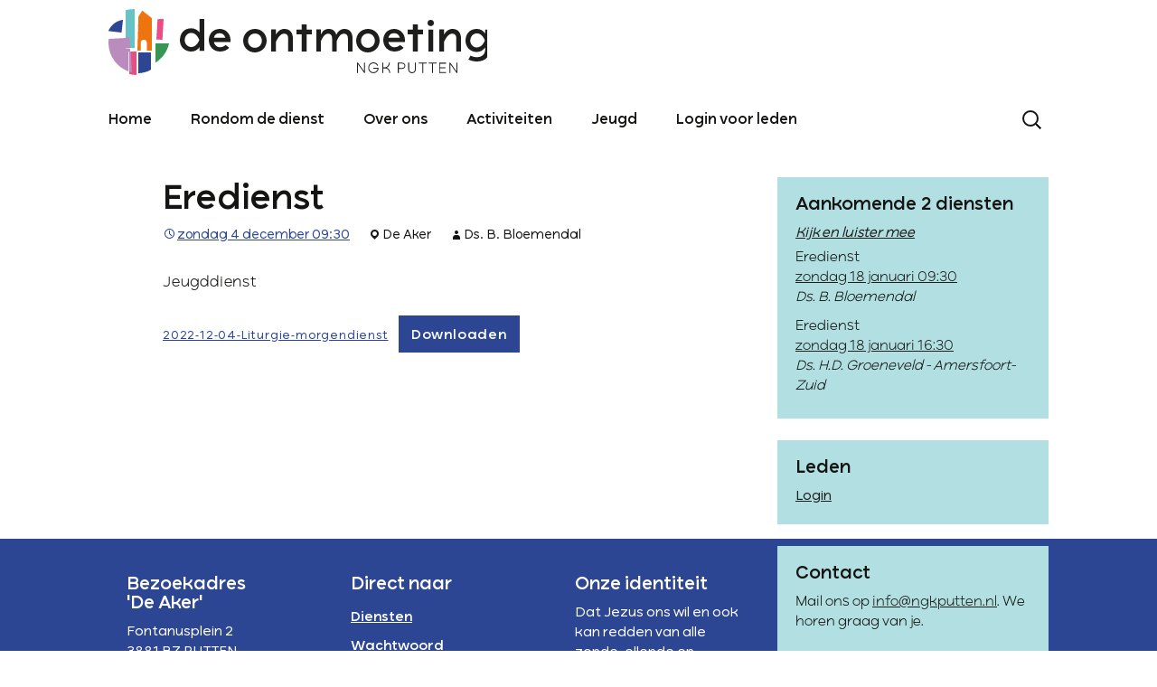

--- FILE ---
content_type: text/html; charset=UTF-8
request_url: https://www.ngkputten.nl/eredienst-400/
body_size: 12255
content:
<!DOCTYPE html>
<html lang="nl-NL">
<head>
	<meta charset="UTF-8">
	<meta name="viewport" content="width=device-width, initial-scale=1.0">
	<title>Eredienst - de ontmoeting</title>
	<link rel="profile" href="https://gmpg.org/xfn/11">
	<link rel="pingback" href="https://www.ngkputten.nl/xmlrpc.php">
	<meta name='robots' content='index, follow, max-image-preview:large, max-snippet:-1, max-video-preview:-1' />

	<!-- This site is optimized with the Yoast SEO plugin v26.7 - https://yoast.com/wordpress/plugins/seo/ -->
	<link rel="canonical" href="https://www.ngkputten.nl/eredienst-400/" />
	<meta property="og:locale" content="nl_NL" />
	<meta property="og:type" content="article" />
	<meta property="og:title" content="Eredienst - de ontmoeting" />
	<meta property="og:description" content="Jeugddienst" />
	<meta property="og:url" content="https://www.ngkputten.nl/eredienst-400/" />
	<meta property="og:site_name" content="de ontmoeting" />
	<meta property="article:published_time" content="2021-12-28T12:12:00+00:00" />
	<meta property="article:modified_time" content="2022-12-29T11:31:30+00:00" />
	<meta name="author" content="Jan" />
	<meta name="twitter:card" content="summary_large_image" />
	<meta name="twitter:label1" content="Geschreven door" />
	<meta name="twitter:data1" content="Jan" />
	<script type="application/ld+json" class="yoast-schema-graph">{"@context":"https://schema.org","@graph":[{"@type":"Article","@id":"https://www.ngkputten.nl/eredienst-400/#article","isPartOf":{"@id":"https://www.ngkputten.nl/eredienst-400/"},"author":{"name":"Jan","@id":"https://www.ngkputten.nl/#/schema/person/ae94263413ef8ac068cbb657daef2d41"},"headline":"Eredienst","datePublished":"2021-12-28T12:12:00+00:00","dateModified":"2022-12-29T11:31:30+00:00","mainEntityOfPage":{"@id":"https://www.ngkputten.nl/eredienst-400/"},"wordCount":6,"articleSection":["Diensten"],"inLanguage":"nl-NL"},{"@type":"WebPage","@id":"https://www.ngkputten.nl/eredienst-400/","url":"https://www.ngkputten.nl/eredienst-400/","name":"Eredienst - de ontmoeting","isPartOf":{"@id":"https://www.ngkputten.nl/#website"},"datePublished":"2021-12-28T12:12:00+00:00","dateModified":"2022-12-29T11:31:30+00:00","author":{"@id":"https://www.ngkputten.nl/#/schema/person/ae94263413ef8ac068cbb657daef2d41"},"breadcrumb":{"@id":"https://www.ngkputten.nl/eredienst-400/#breadcrumb"},"inLanguage":"nl-NL","potentialAction":[{"@type":"ReadAction","target":["https://www.ngkputten.nl/eredienst-400/"]}]},{"@type":"BreadcrumbList","@id":"https://www.ngkputten.nl/eredienst-400/#breadcrumb","itemListElement":[{"@type":"ListItem","position":1,"name":"Home","item":"https://www.ngkputten.nl/"},{"@type":"ListItem","position":2,"name":"Eredienst"}]},{"@type":"WebSite","@id":"https://www.ngkputten.nl/#website","url":"https://www.ngkputten.nl/","name":"de ontmoeting","description":"NGK Putten","potentialAction":[{"@type":"SearchAction","target":{"@type":"EntryPoint","urlTemplate":"https://www.ngkputten.nl/?s={search_term_string}"},"query-input":{"@type":"PropertyValueSpecification","valueRequired":true,"valueName":"search_term_string"}}],"inLanguage":"nl-NL"},{"@type":"Person","@id":"https://www.ngkputten.nl/#/schema/person/ae94263413ef8ac068cbb657daef2d41","name":"Jan","image":{"@type":"ImageObject","inLanguage":"nl-NL","@id":"https://www.ngkputten.nl/#/schema/person/image/","url":"https://secure.gravatar.com/avatar/286800d5db402b615f8876b09e3f722dff2cf063dfa70cc0df1dd1f6e6427f73?s=96&d=blank&r=g","contentUrl":"https://secure.gravatar.com/avatar/286800d5db402b615f8876b09e3f722dff2cf063dfa70cc0df1dd1f6e6427f73?s=96&d=blank&r=g","caption":"Jan"},"url":"https://www.ngkputten.nl/author/jankruidhof/"}]}</script>
	<!-- / Yoast SEO plugin. -->


<link rel="alternate" type="application/rss+xml" title="de ontmoeting &raquo; feed" href="https://www.ngkputten.nl/feed/" />
<link rel="alternate" type="application/rss+xml" title="de ontmoeting &raquo; reacties feed" href="https://www.ngkputten.nl/comments/feed/" />
<link rel="alternate" title="oEmbed (JSON)" type="application/json+oembed" href="https://www.ngkputten.nl/wp-json/oembed/1.0/embed?url=https%3A%2F%2Fwww.ngkputten.nl%2Feredienst-400%2F" />
<link rel="alternate" title="oEmbed (XML)" type="text/xml+oembed" href="https://www.ngkputten.nl/wp-json/oembed/1.0/embed?url=https%3A%2F%2Fwww.ngkputten.nl%2Feredienst-400%2F&#038;format=xml" />
		<!-- This site uses the Google Analytics by MonsterInsights plugin v9.11.1 - Using Analytics tracking - https://www.monsterinsights.com/ -->
							<script src="//www.googletagmanager.com/gtag/js?id=G-34BBTKVTFR"  data-cfasync="false" data-wpfc-render="false" async></script>
			<script data-cfasync="false" data-wpfc-render="false">
				var mi_version = '9.11.1';
				var mi_track_user = true;
				var mi_no_track_reason = '';
								var MonsterInsightsDefaultLocations = {"page_location":"https:\/\/www.ngkputten.nl\/eredienst-400\/"};
								if ( typeof MonsterInsightsPrivacyGuardFilter === 'function' ) {
					var MonsterInsightsLocations = (typeof MonsterInsightsExcludeQuery === 'object') ? MonsterInsightsPrivacyGuardFilter( MonsterInsightsExcludeQuery ) : MonsterInsightsPrivacyGuardFilter( MonsterInsightsDefaultLocations );
				} else {
					var MonsterInsightsLocations = (typeof MonsterInsightsExcludeQuery === 'object') ? MonsterInsightsExcludeQuery : MonsterInsightsDefaultLocations;
				}

								var disableStrs = [
										'ga-disable-G-34BBTKVTFR',
									];

				/* Function to detect opted out users */
				function __gtagTrackerIsOptedOut() {
					for (var index = 0; index < disableStrs.length; index++) {
						if (document.cookie.indexOf(disableStrs[index] + '=true') > -1) {
							return true;
						}
					}

					return false;
				}

				/* Disable tracking if the opt-out cookie exists. */
				if (__gtagTrackerIsOptedOut()) {
					for (var index = 0; index < disableStrs.length; index++) {
						window[disableStrs[index]] = true;
					}
				}

				/* Opt-out function */
				function __gtagTrackerOptout() {
					for (var index = 0; index < disableStrs.length; index++) {
						document.cookie = disableStrs[index] + '=true; expires=Thu, 31 Dec 2099 23:59:59 UTC; path=/';
						window[disableStrs[index]] = true;
					}
				}

				if ('undefined' === typeof gaOptout) {
					function gaOptout() {
						__gtagTrackerOptout();
					}
				}
								window.dataLayer = window.dataLayer || [];

				window.MonsterInsightsDualTracker = {
					helpers: {},
					trackers: {},
				};
				if (mi_track_user) {
					function __gtagDataLayer() {
						dataLayer.push(arguments);
					}

					function __gtagTracker(type, name, parameters) {
						if (!parameters) {
							parameters = {};
						}

						if (parameters.send_to) {
							__gtagDataLayer.apply(null, arguments);
							return;
						}

						if (type === 'event') {
														parameters.send_to = monsterinsights_frontend.v4_id;
							var hookName = name;
							if (typeof parameters['event_category'] !== 'undefined') {
								hookName = parameters['event_category'] + ':' + name;
							}

							if (typeof MonsterInsightsDualTracker.trackers[hookName] !== 'undefined') {
								MonsterInsightsDualTracker.trackers[hookName](parameters);
							} else {
								__gtagDataLayer('event', name, parameters);
							}
							
						} else {
							__gtagDataLayer.apply(null, arguments);
						}
					}

					__gtagTracker('js', new Date());
					__gtagTracker('set', {
						'developer_id.dZGIzZG': true,
											});
					if ( MonsterInsightsLocations.page_location ) {
						__gtagTracker('set', MonsterInsightsLocations);
					}
										__gtagTracker('config', 'G-34BBTKVTFR', {"forceSSL":"true","link_attribution":"true"} );
										window.gtag = __gtagTracker;										(function () {
						/* https://developers.google.com/analytics/devguides/collection/analyticsjs/ */
						/* ga and __gaTracker compatibility shim. */
						var noopfn = function () {
							return null;
						};
						var newtracker = function () {
							return new Tracker();
						};
						var Tracker = function () {
							return null;
						};
						var p = Tracker.prototype;
						p.get = noopfn;
						p.set = noopfn;
						p.send = function () {
							var args = Array.prototype.slice.call(arguments);
							args.unshift('send');
							__gaTracker.apply(null, args);
						};
						var __gaTracker = function () {
							var len = arguments.length;
							if (len === 0) {
								return;
							}
							var f = arguments[len - 1];
							if (typeof f !== 'object' || f === null || typeof f.hitCallback !== 'function') {
								if ('send' === arguments[0]) {
									var hitConverted, hitObject = false, action;
									if ('event' === arguments[1]) {
										if ('undefined' !== typeof arguments[3]) {
											hitObject = {
												'eventAction': arguments[3],
												'eventCategory': arguments[2],
												'eventLabel': arguments[4],
												'value': arguments[5] ? arguments[5] : 1,
											}
										}
									}
									if ('pageview' === arguments[1]) {
										if ('undefined' !== typeof arguments[2]) {
											hitObject = {
												'eventAction': 'page_view',
												'page_path': arguments[2],
											}
										}
									}
									if (typeof arguments[2] === 'object') {
										hitObject = arguments[2];
									}
									if (typeof arguments[5] === 'object') {
										Object.assign(hitObject, arguments[5]);
									}
									if ('undefined' !== typeof arguments[1].hitType) {
										hitObject = arguments[1];
										if ('pageview' === hitObject.hitType) {
											hitObject.eventAction = 'page_view';
										}
									}
									if (hitObject) {
										action = 'timing' === arguments[1].hitType ? 'timing_complete' : hitObject.eventAction;
										hitConverted = mapArgs(hitObject);
										__gtagTracker('event', action, hitConverted);
									}
								}
								return;
							}

							function mapArgs(args) {
								var arg, hit = {};
								var gaMap = {
									'eventCategory': 'event_category',
									'eventAction': 'event_action',
									'eventLabel': 'event_label',
									'eventValue': 'event_value',
									'nonInteraction': 'non_interaction',
									'timingCategory': 'event_category',
									'timingVar': 'name',
									'timingValue': 'value',
									'timingLabel': 'event_label',
									'page': 'page_path',
									'location': 'page_location',
									'title': 'page_title',
									'referrer' : 'page_referrer',
								};
								for (arg in args) {
																		if (!(!args.hasOwnProperty(arg) || !gaMap.hasOwnProperty(arg))) {
										hit[gaMap[arg]] = args[arg];
									} else {
										hit[arg] = args[arg];
									}
								}
								return hit;
							}

							try {
								f.hitCallback();
							} catch (ex) {
							}
						};
						__gaTracker.create = newtracker;
						__gaTracker.getByName = newtracker;
						__gaTracker.getAll = function () {
							return [];
						};
						__gaTracker.remove = noopfn;
						__gaTracker.loaded = true;
						window['__gaTracker'] = __gaTracker;
					})();
									} else {
										console.log("");
					(function () {
						function __gtagTracker() {
							return null;
						}

						window['__gtagTracker'] = __gtagTracker;
						window['gtag'] = __gtagTracker;
					})();
									}
			</script>
							<!-- / Google Analytics by MonsterInsights -->
		<style id='wp-img-auto-sizes-contain-inline-css'>
img:is([sizes=auto i],[sizes^="auto," i]){contain-intrinsic-size:3000px 1500px}
/*# sourceURL=wp-img-auto-sizes-contain-inline-css */
</style>
<style id='wp-emoji-styles-inline-css'>

	img.wp-smiley, img.emoji {
		display: inline !important;
		border: none !important;
		box-shadow: none !important;
		height: 1em !important;
		width: 1em !important;
		margin: 0 0.07em !important;
		vertical-align: -0.1em !important;
		background: none !important;
		padding: 0 !important;
	}
/*# sourceURL=wp-emoji-styles-inline-css */
</style>
<style id='wp-block-library-inline-css'>
:root{--wp-block-synced-color:#7a00df;--wp-block-synced-color--rgb:122,0,223;--wp-bound-block-color:var(--wp-block-synced-color);--wp-editor-canvas-background:#ddd;--wp-admin-theme-color:#007cba;--wp-admin-theme-color--rgb:0,124,186;--wp-admin-theme-color-darker-10:#006ba1;--wp-admin-theme-color-darker-10--rgb:0,107,160.5;--wp-admin-theme-color-darker-20:#005a87;--wp-admin-theme-color-darker-20--rgb:0,90,135;--wp-admin-border-width-focus:2px}@media (min-resolution:192dpi){:root{--wp-admin-border-width-focus:1.5px}}.wp-element-button{cursor:pointer}:root .has-very-light-gray-background-color{background-color:#eee}:root .has-very-dark-gray-background-color{background-color:#313131}:root .has-very-light-gray-color{color:#eee}:root .has-very-dark-gray-color{color:#313131}:root .has-vivid-green-cyan-to-vivid-cyan-blue-gradient-background{background:linear-gradient(135deg,#00d084,#0693e3)}:root .has-purple-crush-gradient-background{background:linear-gradient(135deg,#34e2e4,#4721fb 50%,#ab1dfe)}:root .has-hazy-dawn-gradient-background{background:linear-gradient(135deg,#faaca8,#dad0ec)}:root .has-subdued-olive-gradient-background{background:linear-gradient(135deg,#fafae1,#67a671)}:root .has-atomic-cream-gradient-background{background:linear-gradient(135deg,#fdd79a,#004a59)}:root .has-nightshade-gradient-background{background:linear-gradient(135deg,#330968,#31cdcf)}:root .has-midnight-gradient-background{background:linear-gradient(135deg,#020381,#2874fc)}:root{--wp--preset--font-size--normal:16px;--wp--preset--font-size--huge:42px}.has-regular-font-size{font-size:1em}.has-larger-font-size{font-size:2.625em}.has-normal-font-size{font-size:var(--wp--preset--font-size--normal)}.has-huge-font-size{font-size:var(--wp--preset--font-size--huge)}.has-text-align-center{text-align:center}.has-text-align-left{text-align:left}.has-text-align-right{text-align:right}.has-fit-text{white-space:nowrap!important}#end-resizable-editor-section{display:none}.aligncenter{clear:both}.items-justified-left{justify-content:flex-start}.items-justified-center{justify-content:center}.items-justified-right{justify-content:flex-end}.items-justified-space-between{justify-content:space-between}.screen-reader-text{border:0;clip-path:inset(50%);height:1px;margin:-1px;overflow:hidden;padding:0;position:absolute;width:1px;word-wrap:normal!important}.screen-reader-text:focus{background-color:#ddd;clip-path:none;color:#444;display:block;font-size:1em;height:auto;left:5px;line-height:normal;padding:15px 23px 14px;text-decoration:none;top:5px;width:auto;z-index:100000}html :where(.has-border-color){border-style:solid}html :where([style*=border-top-color]){border-top-style:solid}html :where([style*=border-right-color]){border-right-style:solid}html :where([style*=border-bottom-color]){border-bottom-style:solid}html :where([style*=border-left-color]){border-left-style:solid}html :where([style*=border-width]){border-style:solid}html :where([style*=border-top-width]){border-top-style:solid}html :where([style*=border-right-width]){border-right-style:solid}html :where([style*=border-bottom-width]){border-bottom-style:solid}html :where([style*=border-left-width]){border-left-style:solid}html :where(img[class*=wp-image-]){height:auto;max-width:100%}:where(figure){margin:0 0 1em}html :where(.is-position-sticky){--wp-admin--admin-bar--position-offset:var(--wp-admin--admin-bar--height,0px)}@media screen and (max-width:600px){html :where(.is-position-sticky){--wp-admin--admin-bar--position-offset:0px}}

/*# sourceURL=wp-block-library-inline-css */
</style><style id='wp-block-file-inline-css'>
.wp-block-file{box-sizing:border-box}.wp-block-file:not(.wp-element-button){font-size:.8em}.wp-block-file.aligncenter{text-align:center}.wp-block-file.alignright{text-align:right}.wp-block-file *+.wp-block-file__button{margin-left:.75em}:where(.wp-block-file){margin-bottom:1.5em}.wp-block-file__embed{margin-bottom:1em}:where(.wp-block-file__button){border-radius:2em;display:inline-block;padding:.5em 1em}:where(.wp-block-file__button):where(a):active,:where(.wp-block-file__button):where(a):focus,:where(.wp-block-file__button):where(a):hover,:where(.wp-block-file__button):where(a):visited{box-shadow:none;color:#fff;opacity:.85;text-decoration:none}
/*# sourceURL=https://www.ngkputten.nl/wp-includes/blocks/file/style.min.css */
</style>
<style id='global-styles-inline-css'>
:root{--wp--preset--aspect-ratio--square: 1;--wp--preset--aspect-ratio--4-3: 4/3;--wp--preset--aspect-ratio--3-4: 3/4;--wp--preset--aspect-ratio--3-2: 3/2;--wp--preset--aspect-ratio--2-3: 2/3;--wp--preset--aspect-ratio--16-9: 16/9;--wp--preset--aspect-ratio--9-16: 9/16;--wp--preset--color--black: #000000;--wp--preset--color--cyan-bluish-gray: #abb8c3;--wp--preset--color--white: #fff;--wp--preset--color--pale-pink: #f78da7;--wp--preset--color--vivid-red: #cf2e2e;--wp--preset--color--luminous-vivid-orange: #ff6900;--wp--preset--color--luminous-vivid-amber: #fcb900;--wp--preset--color--light-green-cyan: #7bdcb5;--wp--preset--color--vivid-green-cyan: #00d084;--wp--preset--color--pale-cyan-blue: #8ed1fc;--wp--preset--color--vivid-cyan-blue: #0693e3;--wp--preset--color--vivid-purple: #9b51e0;--wp--preset--color--dark-gray: #141412;--wp--preset--color--red: #bc360a;--wp--preset--color--medium-orange: #db572f;--wp--preset--color--light-orange: #ea9629;--wp--preset--color--yellow: #fbca3c;--wp--preset--color--dark-brown: #220e10;--wp--preset--color--medium-brown: #722d19;--wp--preset--color--light-brown: #eadaa6;--wp--preset--color--beige: #e8e5ce;--wp--preset--color--off-white: #f7f5e7;--wp--preset--gradient--vivid-cyan-blue-to-vivid-purple: linear-gradient(135deg,rgb(6,147,227) 0%,rgb(155,81,224) 100%);--wp--preset--gradient--light-green-cyan-to-vivid-green-cyan: linear-gradient(135deg,rgb(122,220,180) 0%,rgb(0,208,130) 100%);--wp--preset--gradient--luminous-vivid-amber-to-luminous-vivid-orange: linear-gradient(135deg,rgb(252,185,0) 0%,rgb(255,105,0) 100%);--wp--preset--gradient--luminous-vivid-orange-to-vivid-red: linear-gradient(135deg,rgb(255,105,0) 0%,rgb(207,46,46) 100%);--wp--preset--gradient--very-light-gray-to-cyan-bluish-gray: linear-gradient(135deg,rgb(238,238,238) 0%,rgb(169,184,195) 100%);--wp--preset--gradient--cool-to-warm-spectrum: linear-gradient(135deg,rgb(74,234,220) 0%,rgb(151,120,209) 20%,rgb(207,42,186) 40%,rgb(238,44,130) 60%,rgb(251,105,98) 80%,rgb(254,248,76) 100%);--wp--preset--gradient--blush-light-purple: linear-gradient(135deg,rgb(255,206,236) 0%,rgb(152,150,240) 100%);--wp--preset--gradient--blush-bordeaux: linear-gradient(135deg,rgb(254,205,165) 0%,rgb(254,45,45) 50%,rgb(107,0,62) 100%);--wp--preset--gradient--luminous-dusk: linear-gradient(135deg,rgb(255,203,112) 0%,rgb(199,81,192) 50%,rgb(65,88,208) 100%);--wp--preset--gradient--pale-ocean: linear-gradient(135deg,rgb(255,245,203) 0%,rgb(182,227,212) 50%,rgb(51,167,181) 100%);--wp--preset--gradient--electric-grass: linear-gradient(135deg,rgb(202,248,128) 0%,rgb(113,206,126) 100%);--wp--preset--gradient--midnight: linear-gradient(135deg,rgb(2,3,129) 0%,rgb(40,116,252) 100%);--wp--preset--gradient--autumn-brown: linear-gradient(135deg, rgba(226,45,15,1) 0%, rgba(158,25,13,1) 100%);--wp--preset--gradient--sunset-yellow: linear-gradient(135deg, rgba(233,139,41,1) 0%, rgba(238,179,95,1) 100%);--wp--preset--gradient--light-sky: linear-gradient(135deg,rgba(228,228,228,1.0) 0%,rgba(208,225,252,1.0) 100%);--wp--preset--gradient--dark-sky: linear-gradient(135deg,rgba(0,0,0,1.0) 0%,rgba(56,61,69,1.0) 100%);--wp--preset--font-size--small: 13px;--wp--preset--font-size--medium: 20px;--wp--preset--font-size--large: 36px;--wp--preset--font-size--x-large: 42px;--wp--preset--spacing--20: 0.44rem;--wp--preset--spacing--30: 0.67rem;--wp--preset--spacing--40: 1rem;--wp--preset--spacing--50: 1.5rem;--wp--preset--spacing--60: 2.25rem;--wp--preset--spacing--70: 3.38rem;--wp--preset--spacing--80: 5.06rem;--wp--preset--shadow--natural: 6px 6px 9px rgba(0, 0, 0, 0.2);--wp--preset--shadow--deep: 12px 12px 50px rgba(0, 0, 0, 0.4);--wp--preset--shadow--sharp: 6px 6px 0px rgba(0, 0, 0, 0.2);--wp--preset--shadow--outlined: 6px 6px 0px -3px rgb(255, 255, 255), 6px 6px rgb(0, 0, 0);--wp--preset--shadow--crisp: 6px 6px 0px rgb(0, 0, 0);}:where(.is-layout-flex){gap: 0.5em;}:where(.is-layout-grid){gap: 0.5em;}body .is-layout-flex{display: flex;}.is-layout-flex{flex-wrap: wrap;align-items: center;}.is-layout-flex > :is(*, div){margin: 0;}body .is-layout-grid{display: grid;}.is-layout-grid > :is(*, div){margin: 0;}:where(.wp-block-columns.is-layout-flex){gap: 2em;}:where(.wp-block-columns.is-layout-grid){gap: 2em;}:where(.wp-block-post-template.is-layout-flex){gap: 1.25em;}:where(.wp-block-post-template.is-layout-grid){gap: 1.25em;}.has-black-color{color: var(--wp--preset--color--black) !important;}.has-cyan-bluish-gray-color{color: var(--wp--preset--color--cyan-bluish-gray) !important;}.has-white-color{color: var(--wp--preset--color--white) !important;}.has-pale-pink-color{color: var(--wp--preset--color--pale-pink) !important;}.has-vivid-red-color{color: var(--wp--preset--color--vivid-red) !important;}.has-luminous-vivid-orange-color{color: var(--wp--preset--color--luminous-vivid-orange) !important;}.has-luminous-vivid-amber-color{color: var(--wp--preset--color--luminous-vivid-amber) !important;}.has-light-green-cyan-color{color: var(--wp--preset--color--light-green-cyan) !important;}.has-vivid-green-cyan-color{color: var(--wp--preset--color--vivid-green-cyan) !important;}.has-pale-cyan-blue-color{color: var(--wp--preset--color--pale-cyan-blue) !important;}.has-vivid-cyan-blue-color{color: var(--wp--preset--color--vivid-cyan-blue) !important;}.has-vivid-purple-color{color: var(--wp--preset--color--vivid-purple) !important;}.has-black-background-color{background-color: var(--wp--preset--color--black) !important;}.has-cyan-bluish-gray-background-color{background-color: var(--wp--preset--color--cyan-bluish-gray) !important;}.has-white-background-color{background-color: var(--wp--preset--color--white) !important;}.has-pale-pink-background-color{background-color: var(--wp--preset--color--pale-pink) !important;}.has-vivid-red-background-color{background-color: var(--wp--preset--color--vivid-red) !important;}.has-luminous-vivid-orange-background-color{background-color: var(--wp--preset--color--luminous-vivid-orange) !important;}.has-luminous-vivid-amber-background-color{background-color: var(--wp--preset--color--luminous-vivid-amber) !important;}.has-light-green-cyan-background-color{background-color: var(--wp--preset--color--light-green-cyan) !important;}.has-vivid-green-cyan-background-color{background-color: var(--wp--preset--color--vivid-green-cyan) !important;}.has-pale-cyan-blue-background-color{background-color: var(--wp--preset--color--pale-cyan-blue) !important;}.has-vivid-cyan-blue-background-color{background-color: var(--wp--preset--color--vivid-cyan-blue) !important;}.has-vivid-purple-background-color{background-color: var(--wp--preset--color--vivid-purple) !important;}.has-black-border-color{border-color: var(--wp--preset--color--black) !important;}.has-cyan-bluish-gray-border-color{border-color: var(--wp--preset--color--cyan-bluish-gray) !important;}.has-white-border-color{border-color: var(--wp--preset--color--white) !important;}.has-pale-pink-border-color{border-color: var(--wp--preset--color--pale-pink) !important;}.has-vivid-red-border-color{border-color: var(--wp--preset--color--vivid-red) !important;}.has-luminous-vivid-orange-border-color{border-color: var(--wp--preset--color--luminous-vivid-orange) !important;}.has-luminous-vivid-amber-border-color{border-color: var(--wp--preset--color--luminous-vivid-amber) !important;}.has-light-green-cyan-border-color{border-color: var(--wp--preset--color--light-green-cyan) !important;}.has-vivid-green-cyan-border-color{border-color: var(--wp--preset--color--vivid-green-cyan) !important;}.has-pale-cyan-blue-border-color{border-color: var(--wp--preset--color--pale-cyan-blue) !important;}.has-vivid-cyan-blue-border-color{border-color: var(--wp--preset--color--vivid-cyan-blue) !important;}.has-vivid-purple-border-color{border-color: var(--wp--preset--color--vivid-purple) !important;}.has-vivid-cyan-blue-to-vivid-purple-gradient-background{background: var(--wp--preset--gradient--vivid-cyan-blue-to-vivid-purple) !important;}.has-light-green-cyan-to-vivid-green-cyan-gradient-background{background: var(--wp--preset--gradient--light-green-cyan-to-vivid-green-cyan) !important;}.has-luminous-vivid-amber-to-luminous-vivid-orange-gradient-background{background: var(--wp--preset--gradient--luminous-vivid-amber-to-luminous-vivid-orange) !important;}.has-luminous-vivid-orange-to-vivid-red-gradient-background{background: var(--wp--preset--gradient--luminous-vivid-orange-to-vivid-red) !important;}.has-very-light-gray-to-cyan-bluish-gray-gradient-background{background: var(--wp--preset--gradient--very-light-gray-to-cyan-bluish-gray) !important;}.has-cool-to-warm-spectrum-gradient-background{background: var(--wp--preset--gradient--cool-to-warm-spectrum) !important;}.has-blush-light-purple-gradient-background{background: var(--wp--preset--gradient--blush-light-purple) !important;}.has-blush-bordeaux-gradient-background{background: var(--wp--preset--gradient--blush-bordeaux) !important;}.has-luminous-dusk-gradient-background{background: var(--wp--preset--gradient--luminous-dusk) !important;}.has-pale-ocean-gradient-background{background: var(--wp--preset--gradient--pale-ocean) !important;}.has-electric-grass-gradient-background{background: var(--wp--preset--gradient--electric-grass) !important;}.has-midnight-gradient-background{background: var(--wp--preset--gradient--midnight) !important;}.has-small-font-size{font-size: var(--wp--preset--font-size--small) !important;}.has-medium-font-size{font-size: var(--wp--preset--font-size--medium) !important;}.has-large-font-size{font-size: var(--wp--preset--font-size--large) !important;}.has-x-large-font-size{font-size: var(--wp--preset--font-size--x-large) !important;}
/*# sourceURL=global-styles-inline-css */
</style>

<style id='classic-theme-styles-inline-css'>
/*! This file is auto-generated */
.wp-block-button__link{color:#fff;background-color:#32373c;border-radius:9999px;box-shadow:none;text-decoration:none;padding:calc(.667em + 2px) calc(1.333em + 2px);font-size:1.125em}.wp-block-file__button{background:#32373c;color:#fff;text-decoration:none}
/*# sourceURL=/wp-includes/css/classic-themes.min.css */
</style>
<link rel='stylesheet' id='contact-form-7-css' href='https://www.ngkputten.nl/wp-content/plugins/contact-form-7/includes/css/styles.css?ver=6.1.4' media='all' />
<link rel='stylesheet' id='twentythirteen-fonts-css' href='https://www.ngkputten.nl/wp-content/themes/twentythirteen/fonts/source-sans-pro-plus-bitter.css?ver=20230328' media='all' />
<link rel='stylesheet' id='genericons-css' href='https://www.ngkputten.nl/wp-content/themes/twentythirteen/genericons/genericons.css?ver=20251101' media='all' />
<link rel='stylesheet' id='twentythirteen-style-css' href='https://www.ngkputten.nl/wp-content/themes/ngkputten/style.css?ver=20251202' media='all' />
<link rel='stylesheet' id='twentythirteen-block-style-css' href='https://www.ngkputten.nl/wp-content/themes/twentythirteen/css/blocks.css?ver=20240520' media='all' />
<link rel='stylesheet' id='template-css' href='https://www.ngkputten.nl/wp-content/themes/ngkputten/style.css?ver=6.9' media='all' />
<link rel='stylesheet' id='wp-block-paragraph-css' href='https://www.ngkputten.nl/wp-includes/blocks/paragraph/style.min.css?ver=6.9' media='all' />
<script src="https://www.ngkputten.nl/wp-content/plugins/google-analytics-for-wordpress/assets/js/frontend-gtag.min.js?ver=9.11.1" id="monsterinsights-frontend-script-js" async data-wp-strategy="async"></script>
<script data-cfasync="false" data-wpfc-render="false" id='monsterinsights-frontend-script-js-extra'>var monsterinsights_frontend = {"js_events_tracking":"true","download_extensions":"doc,pdf,ppt,zip,xls,docx,pptx,xlsx","inbound_paths":"[{\"path\":\"\\\/go\\\/\",\"label\":\"affiliate\"},{\"path\":\"\\\/recommend\\\/\",\"label\":\"affiliate\"}]","home_url":"https:\/\/www.ngkputten.nl","hash_tracking":"false","v4_id":"G-34BBTKVTFR"};</script>
<script src="https://www.ngkputten.nl/wp-includes/js/jquery/jquery.min.js?ver=3.7.1" id="jquery-core-js"></script>
<script src="https://www.ngkputten.nl/wp-includes/js/jquery/jquery-migrate.min.js?ver=3.4.1" id="jquery-migrate-js"></script>
<script src="https://www.ngkputten.nl/wp-content/themes/twentythirteen/js/functions.js?ver=20250727" id="twentythirteen-script-js" defer data-wp-strategy="defer"></script>
<link rel="https://api.w.org/" href="https://www.ngkputten.nl/wp-json/" /><link rel="alternate" title="JSON" type="application/json" href="https://www.ngkputten.nl/wp-json/wp/v2/posts/123835" /><link rel="EditURI" type="application/rsd+xml" title="RSD" href="https://www.ngkputten.nl/xmlrpc.php?rsd" />
<meta name="generator" content="WordPress 6.9" />
<link rel='shortlink' href='https://www.ngkputten.nl/?p=123835' />

    <script>
        var _gaq = _gaq || [];
        _gaq.push(['_setAccount', 'UA-4223092-1']);
        _gaq.push(['_trackPageview']);

        (function() {
          var ga = document.createElement('script'); ga.type = 'text/javascript'; ga.async = true;
          ga.src = ('https:' == document.location.protocol ? 'https://ssl' : 'http://www') + '.google-analytics.com/ga.js';
          var s = document.getElementsByTagName('script')[0]; s.parentNode.insertBefore(ga, s);
        })();
    </script>

            <link rel="icon" type="image/png" href="https://www.ngkputten.nl/wp-content/themes/ngkputten/assets/images/favicon.png">
    </head>

<body class="wp-singular post-template-default single single-post postid-123835 single-format-standard wp-embed-responsive wp-theme-twentythirteen wp-child-theme-ngkputten logged-out sidebar">
		<div id="page" class="hfeed site">
		<a class="screen-reader-text skip-link" href="#content">
			Ga naar de inhoud		</a>
		<header id="masthead" class="site-header">
						<a class="home-link" href="https://www.ngkputten.nl/" rel="home" >
									<h1 class="site-title">de ontmoeting</h1>
													<h2 class="site-description">NGK Putten</h2>
							</a>

			<div id="navbar" class="navbar">
				<nav id="site-navigation" class="navigation main-navigation">
					<button class="menu-toggle">Menu</button>
					<div class="menu-hoofdmenu-container"><ul id="primary-menu" class="nav-menu"><li id="menu-item-1627" class="menu-item menu-item-type-custom menu-item-object-custom menu-item-home menu-item-1627"><a href="https://www.ngkputten.nl/">Home</a></li>
<li id="menu-item-1663" class="menu-item menu-item-type-custom menu-item-object-custom menu-item-has-children menu-item-1663"><a href="#">Rondom de dienst</a>
<ul class="sub-menu">
	<li id="menu-item-124538" class="menu-item menu-item-type-custom menu-item-object-custom menu-item-124538"><a href="https://www.ngkputten.nl/diensten/">Diensten</a></li>
	<li id="menu-item-28319" class="menu-item menu-item-type-custom menu-item-object-custom menu-item-28319"><a href="https://www.ngkputten.nl/meeluisteren/">Meekijken/luisteren</a></li>
	<li id="menu-item-89312" class="menu-item menu-item-type-post_type menu-item-object-page menu-item-89312"><a href="https://www.ngkputten.nl/onze-diensten/">Over de kerkdienst</a></li>
	<li id="menu-item-116960" class="menu-item menu-item-type-post_type menu-item-object-page menu-item-116960"><a href="https://www.ngkputten.nl/archief-diensten/">Archief Diensten</a></li>
</ul>
</li>
<li id="menu-item-152" class="menu-item menu-item-type-custom menu-item-object-custom menu-item-has-children menu-item-152"><a href="#">Over ons</a>
<ul class="sub-menu">
	<li id="menu-item-30" class="menu-item menu-item-type-post_type menu-item-object-page menu-item-30"><a href="https://www.ngkputten.nl/onze-identiteit/">Onze identiteit</a></li>
	<li id="menu-item-1962" class="menu-item menu-item-type-post_type menu-item-object-page menu-item-1962"><a href="https://www.ngkputten.nl/onze-identiteit/korte-kroniek/">Kroniek NGK ‘De Ontmoeting’ Putten 1990 tot 2025</a></li>
	<li id="menu-item-136147" class="menu-item menu-item-type-post_type menu-item-object-page menu-item-136147"><a href="https://www.ngkputten.nl/predikant/">Predikant</a></li>
	<li id="menu-item-127375" class="menu-item menu-item-type-custom menu-item-object-custom menu-item-127375"><a href="https://www.ngkputten.nl/ons-logo/">Logo</a></li>
	<li id="menu-item-1907" class="menu-item menu-item-type-post_type menu-item-object-page menu-item-1907"><a href="https://www.ngkputten.nl/contact/">Contact</a></li>
	<li id="menu-item-98856" class="menu-item menu-item-type-custom menu-item-object-custom menu-item-98856"><a href="http://www.ngkputten.nl/privacyreglement">Privacyregeling</a></li>
	<li id="menu-item-24535" class="menu-item menu-item-type-post_type menu-item-object-page menu-item-24535"><a href="https://www.ngkputten.nl/onze-identiteit/anbi/">ANBI</a></li>
</ul>
</li>
<li id="menu-item-135861" class="menu-item menu-item-type-custom menu-item-object-custom menu-item-has-children menu-item-135861"><a href="#">Activiteiten</a>
<ul class="sub-menu">
	<li id="menu-item-135860" class="menu-item menu-item-type-post_type menu-item-object-page menu-item-135860"><a href="https://www.ngkputten.nl/activiteiten-binnen-de-gemeente/">Binnen de gemeente</a></li>
	<li id="menu-item-135865" class="menu-item menu-item-type-post_type menu-item-object-page menu-item-135865"><a href="https://www.ngkputten.nl/activiteiten-naar-buiten/">Activiteiten naar buiten</a></li>
	<li id="menu-item-141185" class="menu-item menu-item-type-post_type menu-item-object-page menu-item-141185"><a href="https://www.ngkputten.nl/liturgisch-bloemschikken/">Liturgisch bloemschikken</a></li>
	<li id="menu-item-135869" class="menu-item menu-item-type-post_type menu-item-object-page menu-item-135869"><a href="https://www.ngkputten.nl/binnen-en-buitenland/">Binnen- en buitenland</a></li>
</ul>
</li>
<li id="menu-item-78384" class="menu-item menu-item-type-custom menu-item-object-custom menu-item-has-children menu-item-78384"><a href="#">Jeugd</a>
<ul class="sub-menu">
	<li id="menu-item-98879" class="menu-item menu-item-type-post_type menu-item-object-page menu-item-98879"><a href="https://www.ngkputten.nl/gemeenteinfo/jongeren/jeugd-algemeen/">Jeugd – Algemeen</a></li>
	<li id="menu-item-78389" class="menu-item menu-item-type-post_type menu-item-object-page menu-item-78389"><a href="https://www.ngkputten.nl/gemeenteinfo/jongeren/jeugd-0-4/">0 – 4</a></li>
	<li id="menu-item-78388" class="menu-item menu-item-type-post_type menu-item-object-page menu-item-78388"><a href="https://www.ngkputten.nl/gemeenteinfo/jongeren/jeugd-4-12/">4 – 12</a></li>
	<li id="menu-item-78387" class="menu-item menu-item-type-post_type menu-item-object-page menu-item-78387"><a href="https://www.ngkputten.nl/gemeenteinfo/jongeren/jeugd-12-15/">12 – 15</a></li>
	<li id="menu-item-78386" class="menu-item menu-item-type-post_type menu-item-object-page menu-item-78386"><a href="https://www.ngkputten.nl/gemeenteinfo/jongeren/jeugd-16/">16+ jaar</a></li>
	<li id="menu-item-78385" class="menu-item menu-item-type-post_type menu-item-object-page menu-item-78385"><a href="https://www.ngkputten.nl/gemeenteinfo/jongeren/mentoren-jeugwerker-en-kerkenraad/">Pastoraat</a></li>
	<li id="menu-item-99815" class="menu-item menu-item-type-post_type menu-item-object-page menu-item-99815"><a href="https://www.ngkputten.nl/gemeenteinfo/jongeren/verstandelijke-beperking/">Verstandelijke beperking</a></li>
</ul>
</li>
<li id="menu-item-56069" class="prive menu-item menu-item-type-taxonomy menu-item-object-category menu-item-56069"><a href="https://www.ngkputten.nl/category/nieuws/">Nieuws</a></li>
<li id="menu-item-2622" class="prive menu-item menu-item-type-custom menu-item-object-custom menu-item-has-children menu-item-2622"><a href="#">Gemeente</a>
<ul class="sub-menu">
	<li id="menu-item-4392" class="prive menu-item menu-item-type-post_type menu-item-object-page menu-item-4392"><a href="https://www.ngkputten.nl/?page_id=2562">Roosters</a></li>
	<li id="menu-item-88647" class="menu-item menu-item-type-custom menu-item-object-custom menu-item-88647"><a href="https://www.ngkputten.nl/organisatie">Organisatie</a></li>
	<li id="menu-item-2623" class="prive menu-item menu-item-type-custom menu-item-object-custom menu-item-2623"><a href="https://www.ngkputten.nl/gemeenteinfo">Gids</a></li>
	<li id="menu-item-88648" class="menu-item menu-item-type-custom menu-item-object-custom menu-item-88648"><a href="https://www.ngkputten.nl/gemeenteinfo/diaconie/rekeningnummers/">Rekeningnummers</a></li>
	<li id="menu-item-3486" class="menu-item menu-item-type-taxonomy menu-item-object-category menu-item-3486"><a href="https://www.ngkputten.nl/category/archief/">Archief</a></li>
</ul>
</li>
<li id="menu-item-80527" class="menu-item menu-item-type-custom menu-item-object-custom menu-item-80527"><a href="https://www.ngkputten.nl/wp-login.php">Login voor leden</a></li>
</ul></div>					<form role="search" method="get" class="search-form" action="https://www.ngkputten.nl/">
				<label>
					<span class="screen-reader-text">Zoeken naar:</span>
					<input type="search" class="search-field" placeholder="Zoeken &hellip;" value="" name="s" />
				</label>
				<input type="submit" class="search-submit" value="Zoeken" />
			</form>				</nav><!-- #site-navigation -->
			</div><!-- #navbar -->
		</header><!-- #masthead -->

		<div id="main" class="site-main">

	<div id="primary" class="content-area">
		<div id="content" class="site-content" role="main">

						
				
<article id="post-123835" class="post-123835 post type-post status-publish format-standard hentry category-diensten">
	<header class="entry-header">
		
				<h1 class="entry-title">Eredienst</h1>
		
		<div class="entry-meta">
			<span class="date"><a href="https://www.ngkputten.nl/eredienst-400/" title="Permalink naar Eredienst" rel="bookmark"><time class="entry-date" datetime="zondag 4 december 09:30">zondag 4 december 09:30</time></a></span><span><span class="genericon genericon-location"></span>De Aker</span><span><span class="genericon genericon-user"></span>Ds. B. Bloemendal</span>					</div><!-- .entry-meta -->
	</header><!-- .entry-header -->

		<div class="entry-content">
		
<p>Jeugddienst</p>



<div class="wp-block-file"><a id="wp-block-file--media-eb2fdc41-da0e-4ebf-a5ff-f5460c816468" href="https://ngkputten.nl/wp-content/uploads/2022/12/2022-12-04-Liturgie-morgendienst.pdf">2022-12-04-Liturgie-morgendienst</a><a href="https://ngkputten.nl/wp-content/uploads/2022/12/2022-12-04-Liturgie-morgendienst.pdf" class="wp-block-file__button wp-element-button" download aria-describedby="wp-block-file--media-eb2fdc41-da0e-4ebf-a5ff-f5460c816468">Downloaden</a></div>
	</div><!-- .entry-content -->
	
	<footer class="entry-meta">
		
			</footer><!-- .entry-meta -->
</article><!-- #post -->
								
<div id="comments" class="comments-area">

	
	
</div><!-- #comments -->

			
		</div><!-- #content -->
	</div><!-- #primary -->

	<div id="tertiary" class="sidebar-container" role="complementary">
		<div class="sidebar-inner">
			<div class="widget-area">
				<aside id="gkvp-diensten-2" class="widget gkvp-widget-diensten"><h3 class="widget-title">Aankomende 2 diensten</h3><a href="https://www.ngkputten.nl/meeluisteren"><i>Kijk en luister mee</i></a><ul>
                <li>
                    Eredienst
                    <a href="https://www.ngkputten.nl/eredienst-824/">zondag 18 januari 09:30</a>
                    <em>Ds. B. Bloemendal</em>
                </li>
            
                <li>
                    Eredienst
                    <a href="https://www.ngkputten.nl/eredienst-825/">zondag 18 januari 16:30</a>
                    <em>Ds. H.D. Groeneveld - Amersfoort-Zuid</em>
                </li>
            </ul></aside><aside id="gkvp-id-2" class="widget gkvp-widget-id"><h3 class="widget-title">Leden</h3><a rel="nofollow" href="https://www.ngkputten.nl/wp-login.php?redirect_to=https%3A%2F%2Fwww.ngkputten.nl">Login</a></aside><aside id="text-4" class="widget widget_text"><h3 class="widget-title">Contact</h3>			<div class="textwidget"><p>Mail ons op <a href="mailto:info@ngkputten.nl">info@ngkputten.nl</a>. We horen graag van je.</p>
<p>Voor uitgebreidere gegevens: <a href="https://ngkputten.nl/contact"> Contactpagina</a></p>
<p><a href="https://ngkputten.nl/organisatie/commissies-en-taakgroepen/vertrouwenscommissie/">Vertrouwenspersoon</a></p>
</div>
		</aside>			</div><!-- .widget-area -->
		</div><!-- .sidebar-inner -->
	</div><!-- #tertiary -->

		</div><!-- #main -->
		<footer id="colophon" class="site-footer" role="contentinfo">
				<div id="secondary" class="sidebar-container" role="complementary">
		<div class="widget-area">
			<aside id="custom_html-2" class="widget_text widget widget_custom_html"><div class="textwidget custom-html-widget"><h3 class="widget-title">
Bezoekadres<br> 'De Aker'
</h3>
<address>
Fontanusplein 2<br>
3881 BZ PUTTEN<br>
Telefoon: 0341 351887<br>
</address></div></aside><aside id="nav_menu-2" class="widget widget_nav_menu"><h3 class="widget-title">Direct naar</h3><nav class="menu-footer-menu-container" aria-label="Direct naar"><ul id="menu-footer-menu" class="menu"><li id="menu-item-91489" class="menu-item menu-item-type-post_type menu-item-object-page menu-item-91489"><a href="https://www.ngkputten.nl/diensten/">Diensten</a></li>
<li id="menu-item-113360" class="menu-item menu-item-type-custom menu-item-object-custom menu-item-113360"><a href="https://ngkputten.nl/wachtwoord">Wachtwoord</a></li>
<li id="menu-item-113353" class="menu-item menu-item-type-custom menu-item-object-custom menu-item-113353"><a href="https://ngkputten.nl/contact/">Contact</a></li>
<li id="menu-item-97771" class="prive menu-item menu-item-type-custom menu-item-object-custom menu-item-97771"><a href="https://ngkputten.nl/privacyreglement/">Privacyregeling</a></li>
</ul></nav></aside><aside id="text-3" class="widget widget_text"><h3 class="widget-title">Onze identiteit</h3>			<div class="textwidget">Dat Jezus ons wil en ook kan redden van alle zonde, ellende en problemen, is iets dat we graag met zoveel mogelijk mensen willen delen. <a href='/onze-identiteit'>Lees verder...</a></div>
		</aside>		</div><!-- .widget-area -->
	</div><!-- #secondary -->
		</footer><!-- #colophon -->
	</div><!-- #page -->

	<script type="speculationrules">
{"prefetch":[{"source":"document","where":{"and":[{"href_matches":"/*"},{"not":{"href_matches":["/wp-*.php","/wp-admin/*","/wp-content/uploads/*","/wp-content/*","/wp-content/plugins/*","/wp-content/themes/ngkputten/*","/wp-content/themes/twentythirteen/*","/*\\?(.+)"]}},{"not":{"selector_matches":"a[rel~=\"nofollow\"]"}},{"not":{"selector_matches":".no-prefetch, .no-prefetch a"}}]},"eagerness":"conservative"}]}
</script>
<script src="https://www.ngkputten.nl/wp-includes/js/dist/hooks.min.js?ver=dd5603f07f9220ed27f1" id="wp-hooks-js"></script>
<script src="https://www.ngkputten.nl/wp-includes/js/dist/i18n.min.js?ver=c26c3dc7bed366793375" id="wp-i18n-js"></script>
<script id="wp-i18n-js-after">
wp.i18n.setLocaleData( { 'text direction\u0004ltr': [ 'ltr' ] } );
//# sourceURL=wp-i18n-js-after
</script>
<script src="https://www.ngkputten.nl/wp-content/plugins/contact-form-7/includes/swv/js/index.js?ver=6.1.4" id="swv-js"></script>
<script id="contact-form-7-js-translations">
( function( domain, translations ) {
	var localeData = translations.locale_data[ domain ] || translations.locale_data.messages;
	localeData[""].domain = domain;
	wp.i18n.setLocaleData( localeData, domain );
} )( "contact-form-7", {"translation-revision-date":"2025-11-30 09:13:36+0000","generator":"GlotPress\/4.0.3","domain":"messages","locale_data":{"messages":{"":{"domain":"messages","plural-forms":"nplurals=2; plural=n != 1;","lang":"nl"},"This contact form is placed in the wrong place.":["Dit contactformulier staat op de verkeerde plek."],"Error:":["Fout:"]}},"comment":{"reference":"includes\/js\/index.js"}} );
//# sourceURL=contact-form-7-js-translations
</script>
<script id="contact-form-7-js-before">
var wpcf7 = {
    "api": {
        "root": "https:\/\/www.ngkputten.nl\/wp-json\/",
        "namespace": "contact-form-7\/v1"
    }
};
//# sourceURL=contact-form-7-js-before
</script>
<script src="https://www.ngkputten.nl/wp-content/plugins/contact-form-7/includes/js/index.js?ver=6.1.4" id="contact-form-7-js"></script>
<script src="https://www.ngkputten.nl/wp-includes/js/imagesloaded.min.js?ver=5.0.0" id="imagesloaded-js"></script>
<script src="https://www.ngkputten.nl/wp-includes/js/masonry.min.js?ver=4.2.2" id="masonry-js"></script>
<script src="https://www.ngkputten.nl/wp-includes/js/jquery/jquery.masonry.min.js?ver=3.1.2b" id="jquery-masonry-js"></script>
<script src="https://www.ngkputten.nl/wp-content/themes/ngkputten/assets/js/functions.js" id="functions-gkvputten-js"></script>
<script id="wp-emoji-settings" type="application/json">
{"baseUrl":"https://s.w.org/images/core/emoji/17.0.2/72x72/","ext":".png","svgUrl":"https://s.w.org/images/core/emoji/17.0.2/svg/","svgExt":".svg","source":{"concatemoji":"https://www.ngkputten.nl/wp-includes/js/wp-emoji-release.min.js?ver=6.9"}}
</script>
<script type="module">
/*! This file is auto-generated */
const a=JSON.parse(document.getElementById("wp-emoji-settings").textContent),o=(window._wpemojiSettings=a,"wpEmojiSettingsSupports"),s=["flag","emoji"];function i(e){try{var t={supportTests:e,timestamp:(new Date).valueOf()};sessionStorage.setItem(o,JSON.stringify(t))}catch(e){}}function c(e,t,n){e.clearRect(0,0,e.canvas.width,e.canvas.height),e.fillText(t,0,0);t=new Uint32Array(e.getImageData(0,0,e.canvas.width,e.canvas.height).data);e.clearRect(0,0,e.canvas.width,e.canvas.height),e.fillText(n,0,0);const a=new Uint32Array(e.getImageData(0,0,e.canvas.width,e.canvas.height).data);return t.every((e,t)=>e===a[t])}function p(e,t){e.clearRect(0,0,e.canvas.width,e.canvas.height),e.fillText(t,0,0);var n=e.getImageData(16,16,1,1);for(let e=0;e<n.data.length;e++)if(0!==n.data[e])return!1;return!0}function u(e,t,n,a){switch(t){case"flag":return n(e,"\ud83c\udff3\ufe0f\u200d\u26a7\ufe0f","\ud83c\udff3\ufe0f\u200b\u26a7\ufe0f")?!1:!n(e,"\ud83c\udde8\ud83c\uddf6","\ud83c\udde8\u200b\ud83c\uddf6")&&!n(e,"\ud83c\udff4\udb40\udc67\udb40\udc62\udb40\udc65\udb40\udc6e\udb40\udc67\udb40\udc7f","\ud83c\udff4\u200b\udb40\udc67\u200b\udb40\udc62\u200b\udb40\udc65\u200b\udb40\udc6e\u200b\udb40\udc67\u200b\udb40\udc7f");case"emoji":return!a(e,"\ud83e\u1fac8")}return!1}function f(e,t,n,a){let r;const o=(r="undefined"!=typeof WorkerGlobalScope&&self instanceof WorkerGlobalScope?new OffscreenCanvas(300,150):document.createElement("canvas")).getContext("2d",{willReadFrequently:!0}),s=(o.textBaseline="top",o.font="600 32px Arial",{});return e.forEach(e=>{s[e]=t(o,e,n,a)}),s}function r(e){var t=document.createElement("script");t.src=e,t.defer=!0,document.head.appendChild(t)}a.supports={everything:!0,everythingExceptFlag:!0},new Promise(t=>{let n=function(){try{var e=JSON.parse(sessionStorage.getItem(o));if("object"==typeof e&&"number"==typeof e.timestamp&&(new Date).valueOf()<e.timestamp+604800&&"object"==typeof e.supportTests)return e.supportTests}catch(e){}return null}();if(!n){if("undefined"!=typeof Worker&&"undefined"!=typeof OffscreenCanvas&&"undefined"!=typeof URL&&URL.createObjectURL&&"undefined"!=typeof Blob)try{var e="postMessage("+f.toString()+"("+[JSON.stringify(s),u.toString(),c.toString(),p.toString()].join(",")+"));",a=new Blob([e],{type:"text/javascript"});const r=new Worker(URL.createObjectURL(a),{name:"wpTestEmojiSupports"});return void(r.onmessage=e=>{i(n=e.data),r.terminate(),t(n)})}catch(e){}i(n=f(s,u,c,p))}t(n)}).then(e=>{for(const n in e)a.supports[n]=e[n],a.supports.everything=a.supports.everything&&a.supports[n],"flag"!==n&&(a.supports.everythingExceptFlag=a.supports.everythingExceptFlag&&a.supports[n]);var t;a.supports.everythingExceptFlag=a.supports.everythingExceptFlag&&!a.supports.flag,a.supports.everything||((t=a.source||{}).concatemoji?r(t.concatemoji):t.wpemoji&&t.twemoji&&(r(t.twemoji),r(t.wpemoji)))});
//# sourceURL=https://www.ngkputten.nl/wp-includes/js/wp-emoji-loader.min.js
</script>
</body>
</html>

--- FILE ---
content_type: text/css
request_url: https://www.ngkputten.nl/wp-content/themes/ngkputten/style.css?ver=6.9
body_size: 3047
content:
/*
Theme Name: NGK Putten
Theme URI: https://www.ngkputten.nl
Author: Bram Perry
Author URI: https://bramperry.com
Version: 2.0
License: GNU General Public License v2 or later
License URI: http://www.gnu.org/licenses/gpl-2.0.html
Template: twentythirteen
*/

@import url('../twentythirteen/style.css');

@font-face {
    font-family: 'Ryker Text';
    font-weight: 300;
    font-style: normal;
    font-display: swap;
    src: url('assets/fonts/RykerText-Light.woff2') format('woff2'),
         url('assets/fonts/RykerText-Light.woff') format('woff'),
         url('assets/fonts/RykerText-Light.ttf')  format('truetype');
}

@font-face {
    font-family: 'Ryker Text';
    font-weight: 400;
    font-style: normal;
    font-display: swap;
    src: url('assets/fonts/RykerText-Regular.woff2') format('woff2'),
         url('assets/fonts/RykerText-Regular.woff') format('woff'),
         url('assets/fonts/RykerText-Regular.ttf')  format('truetype');
}

@font-face {
    font-family: 'Ryker Text';
    font-weight: 500;
    font-style: normal;
    font-display: swap;
    src: url('assets/fonts/RykerText-Medium.woff2') format('woff2'),
         url('assets/fonts/RykerText-Medium.woff') format('woff'),
         url('assets/fonts/RykerText-Medium.ttf')  format('truetype');
}

/* @font-face {
    font-family: 'Ryker Text';
    font-weight: 700;
    font-style: normal;
    font-display: swap;
    src: url('assets/fonts/RykerText-Bold.woff2') format('woff2'),
         url('assets/fonts/RykerText-Bold.woff') format('woff'),
         url('assets/fonts/RykerText-Bold.ttf')  format('truetype');
} */

:root {
    --brand-white: #fff;
    --brand-black: #1E1F1D;
    --brand-blue: #2D4693;
    --brand-blue-dark: #172D71;
    --brand-green: #379651;
    --brand-orange: #ED740E;
    --brand-aqua: #b2e0e2;
    --brand-purple: #BA8CBD;
    --brand-pink: #EA4C83;
}

body {
    font-family: 'Ryker Text', sans-serif;
}

h1, h2, h3, h4, h5, h6 {
    font-family: 'Ryker Text', sans-serif;
    font-weight: 500;
}

b, strong {
    font-weight: 500;
}

p, li {
    font-weight: 300;
}

a {
    color: var(--brand-blue);
    text-decoration: underline;
}

a:hover,
a:focus,
a:active {
    color: var(--brand-orange);
}

a:visited {
    color: var(--brand-blue);
}
 
/**
 * General
 *
 */
.site {
    border-left: 0 solid;
    border-right: 0 solid;
}

.gkvp-widget-diensten a {
    display: block;
}
.genericon {
    margin-top: 2px;
}
.mejs-container {
    margin-bottom: 15px;
}
.screen-reader-text {
    display: none !important;
}

.site-header .home-link {
    background: url(assets/images/logo.svg) no-repeat left 20px top 10px;
    background-size: 200px auto;
    min-height: initial;
}

@media (min-width: 644px) {
    .site-header .home-link {
        background-size: 240px auto;
    }
}

@media (min-width: 999px) {
    .site-header .home-link {
        background-size: auto auto;
    }
}

.site-title, 
.site-description {
    opacity: 0;
}

@media (min-width: 768px) {
    .site-title {
        padding: 8px 0 10px;
    }
}

.site-description {
    clip: rect(1px, 1px, 1px, 1px);
    position: absolute;
}

/**
 * Responsive
 *
 */
@media (min-width: 999px) {
    #content {
        min-height: 320px;
    }
    h1 {
        font-size: 38px;
    }
    .site-header .home-link {
        min-height: 110px;
    }
    .site-header h1.site-title {
        padding-top: 0;
    }
    .page-template-diensten .hentry {
        padding: 15px 0 0;
    }
}

/**
 * (Post) navigation
 *
 */
.navbar {
    background-color: transparent;
}
.navigation.reversed .nav-previous {
    float: right;
}
.navigation.reversed .nav-next {
    float: left;
}
.logged-out #navbar .prive {
    display: none;
}

.nav-menu li a {
    font-size: 16px;
    font-weight: 500;
}

.nav-menu li:hover > a,
.nav-menu li a:hover,
.nav-menu li:focus > a,
.nav-menu li a:focus {
	background-color: var(--brand-blue);
}

.nav-menu .sub-menu, 
.nav-menu .children {
    background-color: var(--brand-blue);
    border: 0 solid;
    left: 0;
}

ul.nav-menu ul a:hover, 
.nav-menu ul ul a:hover, 
ul.nav-menu ul a:focus, 
.nav-menu ul ul a:focus {
    background-color: var(--brand-blue-dark);
}

.nav-menu .current_page_item > a, .nav-menu .current_page_ancestor > a, .nav-menu .current-menu-item > a, .nav-menu .current-menu-ancestor > a {
    font-style: normal;
    font-weight: 500;
    color: var(--brand-black);
}

.nav-menu .sub-menu .current_page_item > a, .nav-menu .sub-menu .current_page_ancestor > a, .nav-menu .sub-menu .current-menu-item > a, .nav-menu .sub-menu .current-menu-ancestor > a {
    font-weight: 500;
    color: white;
    background-color: var(--brand-blue-dark);
}

/**
 * Post formats
 *
 */
.format-audio .entry-meta > span {
    color: #fff;
}

/**
 * Blocks page
 *
 */
.gkvp-widget-block {
    min-width: 350px;
    background: #e8e5ce;
}
.blocks-area {
    margin: 0 auto;
    max-width: 1040px;
    width: 100%;
    overflow: hidden;
    padding-right: 300px;
}
.widget {
    background-color: var(--brand-aqua);
}

/**
 * Footer
 *
 */

.site-footer .sidebar-container {
    background-color: var(--brand-blue);
}

/**
 * Members
 *
 */
.member-title {
    font-size: 16px;
    font-weight: bold;
}
.member-title a {
    color: #bc360a;
}
.single-member .entry-header,
.post-type-archive-member .entry-header {
    margin-bottom: 0;
}
.post-type-archive-member .hentry {
    padding: 17px 0;
}
.single-member .field {
    display: block;
}
.found_posts {
    font: italic 300 28px 'Source Sans Pro', Helvetica, sans-serif;
}
.post-type-archive-member .field {
    margin-right: 10px;
}
.post-type-archive-member .field .genericon,
.single-member .field .genericon {
    font-size: 19px;
}
.widget.gkvp-widget-members em {
    font-weight: bold;
}
.widget.gkvp-widget-members label {
    margin-right: 8px;
    margin-left: 2px;
    cursor: pointer;
}
small.change {
    display: block;
    margin-top: 25px;
}

/**
 * Frontpage
 *
 */

.is-hidden {
    visibility: hidden;
}

.sidebar.page-template-frontpage .entry-content {
    padding: 0;
}

    .gkvp-frontpage__row {
        
    }
    @media (min-width: 600px){    
        .gkvp-frontpage__row.add-bottom-padding {
            padding-bottom: 40px;
        }
    }
    .gkvp-frontpage__row.add-dark-bg {
        
    }
    @media (min-width: 600px){    
        .gkvp-frontpage__row {
            display: flex;
        }
    }

        .gkvp-slideshow {
            width: 100%;
        }

        @media (min-width: 600px){    
            .gkvp-slideshow {
                width: 66%;
            }
        }

            .gkvp-slideshow--first,
            .gkvp-slideshow--first .gkvp-slideshow__slide {
                height: 320px; 
            }

            .gkvp-slideshow__slide {
                height: 320px;
                width: 100%;
                padding: 20px;
                display: flex;
                align-content: center;
                justify-items: center;
                background-color: var(--brand-purple);
                background-repeat: no-repeat;
                background-size: cover;
                color: white;
            }
            @media (min-width: 600px){    
                .gkvp-slideshow__slide {
                    height: 100%;
                }
            }

            
                .gkvp-slideshow__slide-overlay { 
                    position: absolute;
                    top: 0;
                    right: 0;
                    bottom: 0;
                    left: 0;
                    background: rgba(0, 0, 0, 0.4);
                }

                .gkvp-slideshow__slide-overlay + div {
                    position: relative;
                    z-index: 100;
                }
                .gkvp-slideshow__slide-title {
                    margin: 50px 0 16px;
                    font-size: 35px;
                    font-weight: 500;
                }
                .gkvp-slideshow__slide-text {
                    font: 400 18px/26px "Ryker Text", sans-serif;
                    max-width: 34ch;
                }

                .gkvp-slideshow--second .gkvp-slideshow__slide-title {
                    margin: 50px 0 16px;
                    font-size: 28px;
                    line-height: 26px;
                } 
                .gkvp-slideshow--second .gkvp-slideshow__slide-text {
                    font-size: 16px;
                    line-height: 24px;
                }

.gkvp-churchservices {
    padding: 10px 15px;
    font-size: 14px;
}

@media (min-width: 600px){    
    .gkvp-churchservices {
        width: 34%;
    }
}
@media (min-width: 1000px){    
    .gkvp-churchservices {
        padding: 10px 30px 30px;
    }
}

    .gkvp-churchservices__title {
        font: 500 18px/26px "Ryker Text", sans-serif;
    }

    .gkvp-churchservices__list {
        list-style: none;
        margin: 0;
        padding: 0;
    }

        .gkvp-churchservices__list-item {
            margin-bottom: 20px;
            position: relative;
        }
        .gkvp-churchservices__list-item:last-child {
            margin-bottom: 0;
        }

        .gkvp-churchservices__list-item a {
            color: #141412;
            display: flex;
            text-decoration: none;
            align-items: flex-start;
        }

        .gkvp-churchservices__list-item a:hover,
        .gkvp-churchservices__list-item a:focus {
            color: var(--brand-blue);
        }

            .gkvp-churchservices__date {
                width: 45px;
                background-color: var(--brand-blue);
                color: white;
                text-align: center;
                border-radius: 3px;
                line-height: 14px;
                padding: 6px;
                flex-grow: 0;
            }

            .gkvp-churchservices__date span + span {
                display: block;
                font-size: 12px;
            }

            .gkvp-churchservices__info {
                width: 100%;
                margin-left: 10px;
            }

            .gkvp-churchservices__type span {
                color: var(--brand-blue);
            }

            .gkvp-churchservices__btn {
                margin-top: 20px;
            }

.gkvp-btn {
    display: inline-block;
    background-color: var(--brand-blue);
    transition: background-color 0.2s ease;
    color: white;
    padding: 11px 14px 8px;
    font: 500 16px "Ryker Text", sans-serif;
    text-decoration: none;
    letter-spacing: 0;
}
    .gkvp-btn:hover,
    .gkvp-btn:focus {
        text-decoration: none;
        background-color: var(--brand-blue-dark);
    }
    .gkvp-btn:visited {
        color: white;
    }


.gkvp-fp-blocks {
    display: flex;
    flex-wrap: wrap;
    padding-bottom: 10px;
}

.gkvp-fp-block {
    width: calc(50% - 15px);
    margin: 10px 0 0 10px;
    padding: 20px 15px;
    background-color: #e8e5ce;
    background-repeat: no-repeat;
    background-size: cover;
    text-align: center;   
    position: relative;
    display: flex;
    align-items: center;
    justify-content: center;
}
@media (min-width: 1000px){    
    .gkvp-fp-block {
        width: calc(25% - 33.5px);
        margin: 40px 0 40px 22.5px;
    }
}

.gkvp-fp-block.--brand-green {
    background-color: var(--brand-green);
}
.gkvp-fp-block.--brand-blue {
    background-color: var(--brand-blue);
}
.gkvp-fp-block.--brand-orange {
    background-color: var(--brand-orange);
}
.gkvp-fp-block.--brand-purple {
    background-color: var(--brand-purple);
}

    .gkvp-fp-block__text,
    .gkvp-fp-block .gkvp-btn {
        position: relative;
        z-index: 10;
    }
    .gkvp-fp-block__text {
        font: 500 16px "Ryker Text", sans-serif;
        margin-top: 0;
        margin-bottom: 9px;
        font-weight: normal;
        color: white;
    }
    .gkvp-fp-block .gkvp-btn {
        border: 0 solid;
        background-color: white;
        font-weight: 500;
    }

    .gkvp-fp-block.--brand-green .gkvp-btn {
        color: var(--brand-green);
    }
    .gkvp-fp-block.--brand-blue .gkvp-btn {
        color: var(--brand-blue);
    }
    .gkvp-fp-block.--brand-orange .gkvp-btn {
        color: var(--brand-orange);
    }
    .gkvp-fp-block.--brand-purple .gkvp-btn {
        color: var(--brand-purple);
    }



.gkvp-latest-news {
    padding: 20px 20px 40px;
}

@media (min-width: 600px){    
    .gkvp-latest-news {
        width: 50%;
    }
}
    .gkvp-latest-news__title {
        margin-top: 0;
    }

    .gkvp-latest-news ul {
        list-style: none;
        margin: 0 0 20px;
        padding: 0;
    }

        .gkvp-latest-news li {
            padding-top: 3px;
            padding-bottom: 3px;
            letter-spacing: 0;
        }

            .gkvp-latest-news a {
                font-weight: 500;
            }

@media (min-width: 600px){    
    .gkvp-slideshow--second {
        width: 50%;
    }
}

.gkvp-fp-quote {
    text-align: center;
    background-color: var(--brand-aqua);
    padding: 40px;
}
    .gkvp-fp-quote h3 {
        font-weight: normal;
        margin: 0;
        font-size: 22px;
    }

.archive-header, .page-header, .paging-navigation {
    background-color: transparent;
}

.archive-title, .archive-meta, .page-title {
    font: 300 normal 30px "Ryker Text", sans-serif;
}

.entry-title {
    font-weight: 500;
}

.entry-title a {
    color: var(--brand-black);
}
.entry-title a:visited {
    color: var(--brand-black);
}
.entry-title a:hover {
    color: var(--brand-orange);
}

.entry-meta a {
    color: var(--brand-blue);
}

.entry-content {
    letter-spacing: 0.05em;
}

.widget {
    font-size: 15px;
}

.widget a {
    color: var(--brand-black);
    text-decoration: underline;
}

.widget a:hover,
.widget a:focus,
.widget a:active {
    color: var(--brand-orange);
}

.widget .widget-title {
    font: 500 normal 20px "Ryker Text", sans-serif;
}

.site-footer .widget a {
    color: white;
    text-decoration: underline;
    font-weight: 500;
}

address {
    font-style: normal;
}

.paging-navigation a {
    font-style: normal;
    color: var(--brand-pink);
}
.paging-navigation a:hover {
    color: var(--brand-orange);
}

.paging-navigation .meta-nav {
    font-family: Arial, Helvetica, sans-serif;
    background-color: var(--brand-pink);
    padding: 7px 0 13px !important;
    width: 60px !important;
}

.flickity-page-dots .dot {
    background-color: var(--brand-white);
    width: 10px;
    height: 10px;
    margin: 0 5px;
}
.flickity-page-dots .dot.is-selected {
    background-color: var(--brand-pink);
}

.entry-content img.alignleft, .entry-content .wp-caption.alignleft {
    margin-left: 0;
}

.wp-block-file .wp-block-file__button {
	background: var(--brand-blue);
	border: none;
	border-radius: 0px;
	border-bottom: 0px solid;
	color: #fff;
	display: inline-block;
	font-size: 15px;
    font-weight: 500;
	padding: 11px 14px 8px;
	text-decoration: none;
}

.wp-block-file .wp-block-file__button:hover,
.wp-block-file .wp-block-file__button:focus {
	background: var(--brand-blue-dark);
	color: #fff;
	outline: none;
}

.wp-block-file .wp-block-file__button:active {
	background: var(--brand-blue-dark);
	border: none;
	border-top: 0px solid;
	padding: 11px 14px 8px;
}

--- FILE ---
content_type: image/svg+xml
request_url: https://www.ngkputten.nl/wp-content/themes/ngkputten/assets/images/logo.svg
body_size: 14890
content:
<?xml version="1.0" encoding="UTF-8"?>
<svg width="419px" height="73px" viewBox="0 0 419 73" version="1.1" xmlns="http://www.w3.org/2000/svg" xmlns:xlink="http://www.w3.org/1999/xlink">
    <title>logo</title>
    <g id="logo" stroke="none" stroke-width="1" fill="none" fill-rule="evenodd">
        <g id="Logo-De-Ontmoeting-NGK-CMYK" fill-rule="nonzero">
            <path d="M100.794344,46.316888 L100.794344,42.0132827 C98.781491,45.0872865 95.7969152,47 91.3547558,47 C84.2750643,47 79,41.4667932 79,34.5673624 C79,26.8481973 83.7892031,21.3149905 91.4241645,21.3149905 C95.2416452,21.3149905 98.9203085,23.0910816 100.794344,26.028463 L100.794344,11 L106,11 L106,46.316888 L100.794344,46.316888 L100.794344,46.316888 Z M91.6323907,26.370019 C87.1208226,26.370019 84.344473,30.4686907 84.344473,34.2941176 C84.344473,38.3927894 87.3984576,42.0132827 91.6323907,42.0132827 C96.0051414,42.0132827 99.059126,37.9829222 100.447301,34.2258065 C99.1285347,30.6736243 96.2133676,26.370019 91.6323907,26.370019 Z" id="Shape" fill="#1E1F1D"></path>
            <path d="M116.602305,36.3817204 C117.432277,39.7419355 119.645533,42.2284946 123.518732,42.2284946 C125.731988,42.2284946 128.152738,41.3548387 129.605187,39.7419355 L133.616715,42.8333333 C131.126801,45.5887097 127.253602,47 123.449568,47 C116.048991,47 111,41.422043 111,34.2311828 C111,27.1747312 115.979827,22 123.242075,22 C130.089337,22 135,27.7795699 135,34.2311828 L135,36.3817204 L116.602305,36.3817204 L116.602305,36.3817204 Z M129.259366,31.811828 C128.498559,28.8548387 126.492795,26.7043011 123.034582,26.7043011 C119.368876,26.7043011 117.363112,28.5188172 116.602305,31.811828 L129.259366,31.811828 Z" id="Shape" fill="#1E1F1D"></path>
            <path d="M149,35 C149,27.5714286 154.931034,22 162.103448,22 C169.413793,22 175,27.7089947 175,35 C175,42.2910053 169.275862,48 161.896552,48 C154.586207,48 149,42.2910053 149,35 Z M169.689655,35 C169.689655,30.6666667 166.586207,27.0899471 162.103448,27.0899471 C157.689655,27.0899471 154.37931,30.5978836 154.37931,35.0687831 C154.37931,39.2645503 157.413793,42.9100529 161.965517,42.9100529 C166.517241,42.9100529 169.689655,39.3333333 169.689655,35 Z" id="Shape" fill="#1E1F1D"></path>
            <path d="M180,47 L180,22.6181319 L185.172414,22.6181319 L185.172414,28.456044 C187.241379,24.8159341 190.068966,22 194.758621,22 C200.62069,22 204,26.3956044 204,32.2335165 L204,46.9313187 L198.827586,46.9313187 L198.827586,32.2335165 C198.827586,29.3489011 197.448276,27.2197802 194.413793,27.2197802 C189.793103,27.2197802 186.965517,32.782967 185.241379,36.3543956 L185.241379,47 L180,47 Z" id="Path" fill="#1E1F1D"></path>
            <path d="M230,47 L230,22.5509642 L235.110733,22.5509642 L235.110733,28.0606061 C236.678024,24.2727273 239.540034,22 243.764906,22 C247.921635,22 251.056218,24.3415978 252.010221,28.6115702 C253.781942,24.6859504 256.712095,22 261.20954,22 C267.069847,22 270,26.4077135 270,32.261708 L270,47 L264.889267,47 L264.889267,32.261708 C264.889267,29.369146 263.526405,27.2341598 260.596252,27.2341598 C256.780239,27.2341598 254.599659,31.0220386 253.373083,33.5702479 L252.487223,35.4986226 L252.487223,47 L247.376491,47 L247.376491,32.261708 C247.376491,29.369146 246.013629,27.2341598 243.151618,27.2341598 C238.722317,27.2341598 236.473595,32.399449 235.042589,35.5674931 L235.042589,47 L230,47 Z" id="Path" fill="#1E1F1D"></path>
            <path d="M274,35 C274,27.5714286 279.931034,22 287.103448,22 C294.413793,22 300,27.7089947 300,35 C300,42.2910053 294.275862,48 286.896552,48 C279.586207,48 274,42.2910053 274,35 Z M294.689655,35 C294.689655,30.6666667 291.586207,27.0899471 287.103448,27.0899471 C282.689655,27.0899471 279.37931,30.5978836 279.37931,35.0687831 C279.37931,39.2645503 282.413793,42.9100529 286.965517,42.9100529 C291.448276,42.9100529 294.689655,39.3333333 294.689655,35 Z" id="Shape" fill="#1E1F1D"></path>
            <path d="M309.602305,36.3817204 C310.432277,39.7419355 312.645533,42.2284946 316.518732,42.2284946 C318.731988,42.2284946 321.152738,41.3548387 322.605187,39.7419355 L326.616715,42.8333333 C324.126801,45.5887097 320.253602,47 316.449568,47 C309.048991,47 304,41.422043 304,34.2311828 C304,27.1747312 308.979827,22 316.242075,22 C323.089337,22 328,27.7795699 328,34.2311828 L328,36.3817204 L309.602305,36.3817204 L309.602305,36.3817204 Z M322.32853,31.811828 C321.567723,28.8548387 319.56196,26.7043011 316.103746,26.7043011 C312.43804,26.7043011 310.432277,28.5188172 309.67147,31.811828 L322.32853,31.811828 Z" id="Shape" fill="#1E1F1D"></path>
            <path d="M356.5,12 C358.586538,12 360,13.2401575 360,15.4448819 C360,17.5807087 358.586538,18.8208661 356.5,18.8208661 C354.480769,18.8208661 353,17.5807087 353,15.4448819 C353,13.2401575 354.480769,12 356.5,12 Z M354.009615,22.6791339 L359.259615,22.6791339 L359.259615,47 L354.009615,47 L354.009615,22.6791339 Z" id="Shape" fill="#1E1F1D"></path>
            <path d="M366,47 L366,22.6181319 L371.172414,22.6181319 L371.172414,28.456044 C373.241379,24.8159341 376.068966,22 380.758621,22 C386.62069,22 390,26.3956044 390,32.2335165 L390,46.9313187 L384.827586,46.9313187 L384.827586,32.2335165 C384.827586,29.3489011 383.448276,27.2197802 380.413793,27.2197802 C375.793103,27.2197802 372.965517,32.782967 371.241379,36.3543956 L371.241379,47 L366,47 Z" id="Path" fill="#1E1F1D"></path>
            <path d="M400.48329,51.4915254 C402.565553,52.5762712 404.994859,53.2542373 407.424165,53.2542373 C413.046272,53.2542373 416.794344,50.2711864 416.794344,44.440678 L416.794344,43.7627119 L416.724936,42.5423729 L415.96144,43.4915254 C413.74036,46.2033898 410.755784,47.4915254 407.215938,47.4915254 C400.275064,47.4915254 395,42 395,35.1525424 C395,27.4915254 399.650386,22 407.493573,22 C410.755784,22 414.156812,23.4915254 415.96144,26.1355932 L416.794344,27.3559322 L416.794344,22.8135593 L422,22.8135593 L422,44.5084746 C422,53.0508475 416.239075,58 407.771208,58 C404.439589,58 401.107969,57.3220339 398.262211,55.8305085 L400.48329,51.4915254 Z M416.377892,34.8135593 L416.308483,34.6101695 C414.989717,31.0847458 412.213368,26.9491525 407.632391,26.9491525 C402.982005,26.9491525 400.275064,31.0169492 400.275064,35.1525424 C400.275064,38.8813559 403.329049,42.4745763 407.354756,42.4745763 C412.005141,42.4745763 414.920308,38.6101695 416.308483,34.8813559 L416.377892,34.8135593 Z" id="Shape" fill="#1E1F1D"></path>
            <polygon id="Path" fill="#1E1F1D" points="219.263374 22.6812933 219.263374 17 213.806584 17 213.806584 22.6812933 208 22.6812933 208 28.0161663 213.806584 28.0161663 213.806584 47 219.263374 47 219.263374 28.0161663 225 28.0161663 225 22.6812933"></polygon>
            <polygon id="Path" fill="#1E1F1D" points="342.193416 22.6812933 342.193416 17 336.806584 17 336.806584 22.6812933 331 22.6812933 331 28.0161663 336.806584 28.0161663 336.806584 47 342.193416 47 342.193416 28.0161663 348 28.0161663 348 22.6812933"></polygon>
            <path d="M53.4285714,33.6550283 L59.3571429,34 C59.5714286,34 59.7142857,33.9310057 59.7142857,33.793017 L61,11.3008622 C61,11.1628735 60.8571429,11.0248849 60.6428571,11.0248849 C58.5714286,10.9558905 56.5714286,11.0248849 54.5714286,11.3008622 C54.4285714,11.3008622 54.2857143,11.4388509 54.2857143,11.5078452 L53,33.3790509 C53.0714286,33.5170396 53.2142857,33.6550283 53.4285714,33.6550283 Z" id="Path" fill="#EA4C83"></path>
            <path d="M46.6551724,48 L33.3448276,48 C33.137931,48 33,48.1389728 33,48.347432 L33,70.652568 C33,70.8610272 33.137931,71 33.3448276,71 C38.2413793,70.8610272 42.7931034,69.4712991 46.7931034,67.1782477 C46.9310345,67.1087613 47,66.9697885 47,66.9003021 L47,48.347432 C47,48.1389728 46.862069,48 46.6551724,48 Z" id="Path" fill="#2D4693"></path>
            <path d="M22.785852,46.88117 L24,46.88117 L23.797642,43.4990859 L19.6830294,43.4990859 C19.4132187,43.4990859 19.2108607,43.2961609 19.2108607,43.0932358 L19.2108607,32 L0.661377537,32.9469835 C0.459019539,32.9469835 0.324114207,33.0822669 0.256661541,33.285192 C0.0543035423,35.179159 -0.0806017898,37.0731261 0.0543035423,39.0347349 C0.728830203,53.0365631 9.90239279,64.6032907 22.3136833,69 L22.3136833,47.3546618 C22.381136,47.0840951 22.5160413,46.88117 22.785852,46.88117 Z" id="Path" fill="#BA8CBD"></path>
            <path d="M30.6512537,47 L24.6107902,47 L23.4026976,47 C23.2013488,47 23,47.2010309 23,47.4020619 L23,68.8453608 L23,71.5257732 C23,71.7268041 23.1342325,71.8608247 23.268465,71.9278351 C25.6175342,72.5309278 28.1008358,72.8659794 30.5841374,73 C30.7854862,73 30.986835,72.7989691 30.986835,72.5979381 L30.986835,47.4020619 C31.0539512,47.2010309 30.8526025,47 30.6512537,47 Z" id="Path" fill="#EA4C83"></path>
            <path d="M28.5070513,0.0132036088 C25.3380342,0.0813284842 22.3068004,0.490077737 19.3444584,1.17132649 C19.1377834,1.23945137 19,1.37570112 19,1.58007574 L19,31.4187712 L19,42.5912507 C19,42.8637502 19.206675,43 19.4822417,43 L23.684634,43 L28.5070513,43 C28.782618,43 28.989293,42.7956254 28.989293,42.5912507 L28.989293,0.421952861 C29.0581847,0.14945336 28.782618,-0.0549212666 28.5070513,0.0132036088 Z" id="Path" fill="#65C2C6"></path>
            <path d="M52,38.3573074 L52,58.5738747 C52,58.9176939 52.3469109,59.1239854 52.6244397,58.9176939 C59.7014229,54.2417532 64.9744692,46.9527867 66.9865527,38.494835 C67.0559349,38.2197797 66.8477883,38.0134882 66.5702596,38.0134882 L52.3469109,38.0134882 C52.2081466,37.9447244 52,38.1510159 52,38.3573074 Z" id="Path" fill="#379651"></path>
            <path d="M14.5171143,25.7878788 L16,12.2828283 C16,12.1414141 15.8651922,12 15.7303844,12 C8.85518694,12.9191919 2.92364402,17.4444444 0.0252764613,24.020202 C-0.0421274355,24.1616162 0.0252764613,24.3737374 0.227488152,24.3737374 L14.2474987,26 C14.3823065,26 14.5171143,25.9292929 14.5171143,25.7878788 Z" id="Path" fill="#2D4693"></path>
            <path d="M26,69.5118732 L24.7560976,47 L23.4390244,47 C23.2195122,47 23,47.2046534 23,47.4093068 L23,69.239002 C23.804878,69.5118732 24.6097561,69.7165266 25.4146341,69.9893978 C25.7073171,70.0576156 26,69.7847444 26,69.5118732 Z" id="Path" fill="#BA8CBD"></path>
            <path d="M22.9705882,31 L19,31.2080925 L19,42.583815 C19,42.8612717 19.2205882,43 19.5147059,43 L24,43 L23.4117647,31.416185 C23.4117647,31.2080925 23.1911765,31 22.9705882,31 Z" id="Path" fill="#BA8CBD"></path>
            <path d="M47.5333333,9.71931136 L38,2.1464921 C37.6666667,1.87111685 37.2,2.00880448 37,2.35302353 L33.4,7.99821607 C33.2666667,8.20474751 33.1333333,8.48012275 33.1333333,8.755498 L32,45.5180933 C32,45.7246248 32.2,45.9311562 32.4,45.9311562 L35.4,45.9311562 C35.6,45.9311562 35.8,45.7246248 35.8,45.5180933 L35.8,37.1879921 C35.8,36.0864911 36.3333333,34.9849902 37.3333333,34.4342397 C39.8666667,32.9885196 42.4666667,34.8473025 42.4666667,37.3945236 L42.4666667,45.5869371 C42.4666667,45.7934686 42.6666667,46 42.8666667,46 L47.6,46 C47.8,46 48,45.7934686 48,45.5869371 L48,10.4765933 C47.9333333,10.1323742 47.8,9.85699898 47.5333333,9.71931136 Z" id="Path" fill="#ED740E"></path>
            <g id="Group" transform="translate(275.000000, 59.000000)" fill="#1F1F1D">
                <polygon id="Path" points="0 0.348837209 1.02209945 0.348837209 7.83609576 9.90697674 7.83609576 0.348837209 8.85819521 0.348837209 8.85819521 11.6511628 7.90423573 11.6511628 1.09023941 2.09302326 1.09023941 11.6511628 0.0681399632 11.6511628 0.0681399632 0.348837209"></polygon>
                <path d="M13.3554328,6.13953488 C13.3554328,8.44186047 15.0589319,10.8139535 17.9208103,10.8837209 C19.9650092,10.9534884 21.7366483,9.97674419 22.4861878,8.02325581 C22.6224678,7.6744186 22.6906077,7.39534884 22.7587477,6.97674419 L17.9889503,6.97674419 L17.9889503,5.93023256 L23.8489871,5.93023256 C23.8489871,6.76744186 23.7808471,7.53488372 23.4401473,8.37209302 C22.4861878,10.8139535 20.305709,12 17.9208103,11.9302326 C14.5138122,11.7906977 12.4014733,9.06976744 12.4014733,6.13953488 C12.4014733,3.13953488 14.5138122,0 18.1933702,0 C20.373849,0 22.3499079,1.25581395 23.2357274,3.34883721 L22.3499079,3.76744186 C21.6003683,2.09302326 20.0331492,1.04651163 18.1933702,1.04651163 C15.1270718,1.04651163 13.3554328,3.55813953 13.3554328,6.13953488 Z" id="Path"></path>
                <path d="M27.8692449,0.348837209 L28.8913444,0.348837209 L28.8913444,5.58139535 L30.1860037,5.58139535 C33.1160221,5.58139535 35.228361,3.20930233 35.228361,0.348837209 L36.2504604,0.348837209 C36.2504604,2.79069767 34.9558011,4.95348837 32.9116022,5.93023256 C35.228361,6.76744186 36.6593002,9 36.6593002,11.6511628 L35.6372007,11.6511628 C35.6372007,8.79069767 33.7974217,6.62790698 30.8674033,6.62790698 L28.9594843,6.62790698 L28.9594843,11.6511628 L27.9373849,11.6511628 L27.9373849,0.348837209 L27.8692449,0.348837209 Z" id="Path"></path>
                <path d="M49.946593,0.348837209 C51.854512,0.348837209 53.4217311,1.88372093 53.4217311,3.76744186 C53.4217311,5.72093023 51.854512,7.18604651 49.946593,7.18604651 L46.1307551,7.18604651 L46.1307551,11.6511628 L45.1086556,11.6511628 L45.1086556,0.348837209 L45.5856354,0.348837209 L49.946593,0.348837209 L49.946593,0.348837209 Z M49.946593,6.20930233 C51.3775322,6.20930233 52.4677716,5.09302326 52.4677716,3.76744186 C52.4677716,2.44186047 51.3775322,1.3255814 49.946593,1.3255814 L46.1307551,1.3255814 L46.1307551,6.13953488 L49.946593,6.13953488 L49.946593,6.20930233 Z" id="Shape"></path>
                <path d="M65.0736648,7.88372093 C65.0736648,10.1860465 63.1657459,12 60.8489871,12 C58.5322284,12 56.6243094,10.1860465 56.6243094,7.88372093 L56.6243094,0.348837209 L57.6464088,0.348837209 L57.6464088,7.88372093 C57.6464088,9.55813953 59.0773481,10.9534884 60.8489871,10.9534884 C62.6887661,10.9534884 64.0515654,9.55813953 64.0515654,7.88372093 L64.0515654,0.348837209 L65.0736648,0.348837209 L65.0736648,7.88372093 Z" id="Path"></path>
                <polygon id="Path" points="72.160221 1.3255814 68.2762431 1.3255814 68.2762431 0.348837209 77.0662983 0.348837209 77.0662983 1.3255814 73.1823204 1.3255814 73.1823204 11.6511628 72.160221 11.6511628 72.160221 1.3255814"></polygon>
                <polygon id="Path" points="83.0626151 1.3255814 79.1786372 1.3255814 79.1786372 0.348837209 87.9686924 0.348837209 87.9686924 1.3255814 84.0847145 1.3255814 84.0847145 11.6511628 83.0626151 11.6511628 83.0626151 1.3255814"></polygon>
                <polygon id="Path" points="90.8987109 0.348837209 98.5985267 0.348837209 98.5985267 1.39534884 91.8526703 1.39534884 91.8526703 5.51162791 97.7127072 5.51162791 97.7127072 6.55813953 91.8526703 6.55813953 91.8526703 10.6744186 98.5985267 10.6744186 98.5985267 11.7209302 90.8987109 11.7209302"></polygon>
                <polygon id="Path" points="102.141805 0.348837209 103.163904 0.348837209 109.977901 9.90697674 109.977901 0.348837209 111 0.348837209 111 11.6511628 110.046041 11.6511628 103.232044 2.09302326 103.232044 11.6511628 102.209945 11.6511628 102.209945 0.348837209"></polygon>
            </g>
        </g>
    </g>
</svg>

--- FILE ---
content_type: text/javascript
request_url: https://www.ngkputten.nl/wp-content/themes/ngkputten/assets/js/functions.js
body_size: 296
content:
( function( $ ) {
    var body = $( 'body' );

	/**
	 * Arranges block widgets vertically.
	 */
	if ( $.isFunction( $.fn.masonry ) ) {
		var columnWidth = body.is( '.sidebar' ) ? 350 : 350;

		$( '.blocks-area' ).masonry( {
			itemSelector: '.widget',
			columnWidth: columnWidth,
			gutterWidth: 20,
			isRTL: body.is( '.rtl' )
		} );
	}

	if ( $.isFunction( $.fn.flickity ) ) {
		$('.js-flickity.gkvp-slideshow--first')
			.removeClass('is-hidden')
			.flickity({
				draggable: false,
				prevNextButtons: false,
				wrapAround: true,
				autoPlay: 5000,
				selectedAttraction: 0.03,
				friction: 0.6
			});

		$('.js-flickity.gkvp-slideshow--second')
			.removeClass('is-hidden')
			.flickity({
				draggable: false,
				prevNextButtons: false,
				wrapAround: true,
				autoPlay: 7000,
				selectedAttraction: 0.03,
				friction: 0.6
			});
	}
} )( jQuery );